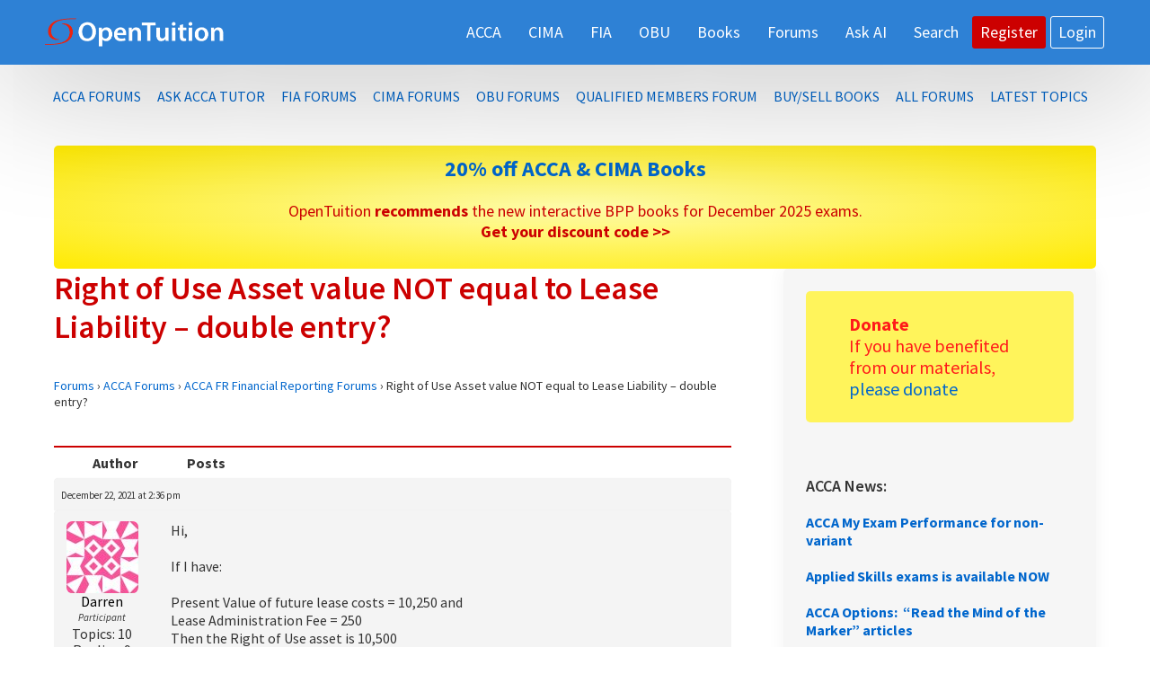

--- FILE ---
content_type: text/html; charset=UTF-8
request_url: https://opentuition.com/topic/right-of-use-asset-value-not-equal-to-lease-liability-double-entry/
body_size: 86407
content:
<!DOCTYPE html><html lang="en-US" prefix="og: https://ogp.me/ns#"><head ><meta charset="UTF-8" /><meta name="viewport" content="width=device-width, initial-scale=1" /><style>img:is([sizes="auto" i], [sizes^="auto," i]) { contain-intrinsic-size: 3000px 1500px }</style> <script data-no-defer="1" data-ezscrex="false" data-cfasync="false" data-pagespeed-no-defer data-cookieconsent="ignore">var ctPublicFunctions = {"_ajax_nonce":"3816f16363","_rest_nonce":"58b000a231","_ajax_url":"\/wp-admin\/admin-ajax.php","_rest_url":"https:\/\/opentuition.com\/wp-json\/","data__cookies_type":"native","data__ajax_type":"rest","data__bot_detector_enabled":"0","data__frontend_data_log_enabled":1,"cookiePrefix":"","wprocket_detected":false,"host_url":"opentuition.com","text__ee_click_to_select":"Click to select the whole data","text__ee_original_email":"The complete one is","text__ee_got_it":"Got it","text__ee_blocked":"Blocked","text__ee_cannot_connect":"Cannot connect","text__ee_cannot_decode":"Can not decode email. Unknown reason","text__ee_email_decoder":"CleanTalk email decoder","text__ee_wait_for_decoding":"The magic is on the way!","text__ee_decoding_process":"Please wait a few seconds while we decode the contact data."}</script> <script data-no-defer="1" data-ezscrex="false" data-cfasync="false" data-pagespeed-no-defer data-cookieconsent="ignore">var ctPublic = {"_ajax_nonce":"3816f16363","settings__forms__check_internal":"0","settings__forms__check_external":"0","settings__forms__force_protection":"1","settings__forms__search_test":"1","settings__data__bot_detector_enabled":"0","settings__sfw__anti_crawler":0,"blog_home":"https:\/\/opentuition.com\/","pixel__setting":"0","pixel__enabled":false,"pixel__url":null,"data__email_check_before_post":"1","data__email_check_exist_post":"0","data__cookies_type":"native","data__key_is_ok":true,"data__visible_fields_required":true,"wl_brandname":"Anti-Spam by CleanTalk","wl_brandname_short":"CleanTalk","ct_checkjs_key":"9a37b0661295867f839c14220dd4242e935b2bcd846842988248a4384314a2cf","emailEncoderPassKey":"349c2eb2b445ba4870fdacfdd0be5f55","bot_detector_forms_excluded":"W10=","advancedCacheExists":false,"varnishCacheExists":false,"wc_ajax_add_to_cart":false,"theRealPerson":{"phrases":{"trpHeading":"The Real Person Badge!","trpContent1":"The commenter acts as a real person and verified as not a bot.","trpContent2":" Anti-Spam by CleanTalk","trpContentLearnMore":"Learn more"},"trpContentLink":"https:\/\/cleantalk.org\/help\/the-real-person?utm_id=&amp;utm_term=&amp;utm_source=admin_side&amp;utm_medium=trp_badge&amp;utm_content=trp_badge_link_click&amp;utm_campaign=apbct_links","imgPersonUrl":"https:\/\/opentuition.com\/wp-content\/plugins\/cleantalk-spam-protect\/css\/images\/real_user.svg","imgShieldUrl":"https:\/\/opentuition.com\/wp-content\/plugins\/cleantalk-spam-protect\/css\/images\/shield.svg"}}</script> <link media="all" href="https://opentuition.com/wp-content/cache/autoptimize/css/autoptimize_496d4ccccf7f266f10245c181b14771f.css" rel="stylesheet"><title>Right of Use Asset value NOT equal to Lease Liability - double entry?</title><meta name="description" content="Right of Use Asset value NOT equal to Lease Liability - double entry? - Free ACCA &amp; CIMA online courses from OpenTuition Free Notes, Lectures, Tests and"/><meta name="robots" content="follow, index, max-snippet:-1, max-video-preview:-1, max-image-preview:large"/><link rel="canonical" href="https://opentuition.com/topic/right-of-use-asset-value-not-equal-to-lease-liability-double-entry/" /><meta property="og:locale" content="en_US" /><meta property="og:type" content="article" /><meta property="og:title" content="Right of Use Asset value NOT equal to Lease Liability - double entry?" /><meta property="og:description" content="Right of Use Asset value NOT equal to Lease Liability - double entry? - Free ACCA &amp; CIMA online courses from OpenTuition Free Notes, Lectures, Tests and" /><meta property="og:url" content="https://opentuition.com/topic/right-of-use-asset-value-not-equal-to-lease-liability-double-entry/" /><meta property="og:site_name" content="Free ACCA &amp; CIMA online courses from OpenTuition" /><meta property="article:publisher" content="https://www.facebook.com/opentuitioncom" /><meta property="og:updated_time" content="2021-12-22T14:36:39+00:00" /><meta property="article:published_time" content="-0001-11-30T00:00:00-00:01" /><meta property="article:modified_time" content="2021-12-22T14:36:39+00:00" /><meta name="twitter:card" content="summary_large_image" /><meta name="twitter:title" content="Right of Use Asset value NOT equal to Lease Liability - double entry?" /><meta name="twitter:description" content="Right of Use Asset value NOT equal to Lease Liability - double entry? - Free ACCA &amp; CIMA online courses from OpenTuition Free Notes, Lectures, Tests and" /><meta name="twitter:site" content="@OpenTuition" /><meta name="twitter:creator" content="@OpenTuition" /> <script type="application/ld+json" class="rank-math-schema-pro">{"@context":"https://schema.org","@graph":[{"@type":"Organization","@id":"https://opentuition.com/#organization","name":"OpenTuition","sameAs":["https://www.facebook.com/opentuitioncom","https://twitter.com/OpenTuition"],"logo":{"@type":"ImageObject","@id":"https://opentuition.com/#logo","url":"https://opentuition.com/wp-content/uploads/2020/08/cropped-OpenTuitioLogo-white@2x.png","contentUrl":"https://opentuition.com/wp-content/uploads/2020/08/cropped-OpenTuitioLogo-white@2x.png","caption":"Free ACCA &amp; CIMA online courses from OpenTuition","inLanguage":"en-US","width":"396","height":"68"}},{"@type":"WebSite","@id":"https://opentuition.com/#website","url":"https://opentuition.com","name":"Free ACCA &amp; CIMA online courses from OpenTuition","publisher":{"@id":"https://opentuition.com/#organization"},"inLanguage":"en-US"},{"@type":"ImageObject","@id":"https://opentuition.com/wp-content/uploads/avatar-privacy/cache/user/e/4/e41fed44a11658ccea9a237a9117dbd690b169e54156222b43eb34e804f9c0d1-14.jpg","url":"https://opentuition.com/wp-content/uploads/avatar-privacy/cache/user/e/4/e41fed44a11658ccea9a237a9117dbd690b169e54156222b43eb34e804f9c0d1-14.jpg","width":"200","height":"200","inLanguage":"en-US"},{"@type":"WebPage","@id":"https://opentuition.com/topic/right-of-use-asset-value-not-equal-to-lease-liability-double-entry/#webpage","url":"https://opentuition.com/topic/right-of-use-asset-value-not-equal-to-lease-liability-double-entry/","name":"Right of Use Asset value NOT equal to Lease Liability - double entry?","datePublished":"-0001-11-30T00:00:00-00:01","dateModified":"2021-12-22T14:36:39+00:00","isPartOf":{"@id":"https://opentuition.com/#website"},"primaryImageOfPage":{"@id":"https://opentuition.com/wp-content/uploads/avatar-privacy/cache/user/e/4/e41fed44a11658ccea9a237a9117dbd690b169e54156222b43eb34e804f9c0d1-14.jpg"},"inLanguage":"en-US"},{"@type":"Person","@id":"https://opentuition.com/topic/right-of-use-asset-value-not-equal-to-lease-liability-double-entry/#author","name":"Darren","image":{"@type":"ImageObject","@id":"https://opentuition.com/wp-content/uploads/avatar-privacy/cache/user/e/4/e41fed44a11658ccea9a237a9117dbd690b169e54156222b43eb34e804f9c0d1-96.jpg","url":"https://opentuition.com/wp-content/uploads/avatar-privacy/cache/user/e/4/e41fed44a11658ccea9a237a9117dbd690b169e54156222b43eb34e804f9c0d1-96.jpg","caption":"Darren","inLanguage":"en-US"},"worksFor":{"@id":"https://opentuition.com/#organization"}},{"@type":"BlogPosting","headline":"Right of Use Asset value NOT equal to Lease Liability - double entry?","datePublished":"-0001-11-30T00:00:00-00:01","dateModified":"2021-12-22T14:36:39+00:00","author":{"@id":"https://opentuition.com/topic/right-of-use-asset-value-not-equal-to-lease-liability-double-entry/#author","name":"Darren"},"publisher":{"@id":"https://opentuition.com/#organization"},"description":"Right of Use Asset value NOT equal to Lease Liability - double entry? - Free ACCA &amp; CIMA online courses from OpenTuition Free Notes, Lectures, Tests and","name":"Right of Use Asset value NOT equal to Lease Liability - double entry?","@id":"https://opentuition.com/topic/right-of-use-asset-value-not-equal-to-lease-liability-double-entry/#richSnippet","isPartOf":{"@id":"https://opentuition.com/topic/right-of-use-asset-value-not-equal-to-lease-liability-double-entry/#webpage"},"image":{"@id":"https://opentuition.com/wp-content/uploads/avatar-privacy/cache/user/e/4/e41fed44a11658ccea9a237a9117dbd690b169e54156222b43eb34e804f9c0d1-14.jpg"},"inLanguage":"en-US","mainEntityOfPage":{"@id":"https://opentuition.com/topic/right-of-use-asset-value-not-equal-to-lease-liability-double-entry/#webpage"}}]}</script> <link rel='dns-prefetch' href='//js.stripe.com' /><link rel='dns-prefetch' href='//fonts.googleapis.com' /><link rel="alternate" type="application/rss+xml" title="Free ACCA &amp; CIMA online courses from OpenTuition &raquo; Feed" href="https://opentuition.com/feed/" /><link rel="alternate" type="application/rss+xml" title="Free ACCA &amp; CIMA online courses from OpenTuition &raquo; Comments Feed" href="https://opentuition.com/comments/feed/" /> <script>window._wpemojiSettings = {"baseUrl":"https:\/\/s.w.org\/images\/core\/emoji\/16.0.1\/72x72\/","ext":".png","svgUrl":"https:\/\/s.w.org\/images\/core\/emoji\/16.0.1\/svg\/","svgExt":".svg","source":{"concatemoji":"https:\/\/opentuition.com\/wp-includes\/js\/wp-emoji-release.min.js"}};
/*! This file is auto-generated */
!function(s,n){var o,i,e;function c(e){try{var t={supportTests:e,timestamp:(new Date).valueOf()};sessionStorage.setItem(o,JSON.stringify(t))}catch(e){}}function p(e,t,n){e.clearRect(0,0,e.canvas.width,e.canvas.height),e.fillText(t,0,0);var t=new Uint32Array(e.getImageData(0,0,e.canvas.width,e.canvas.height).data),a=(e.clearRect(0,0,e.canvas.width,e.canvas.height),e.fillText(n,0,0),new Uint32Array(e.getImageData(0,0,e.canvas.width,e.canvas.height).data));return t.every(function(e,t){return e===a[t]})}function u(e,t){e.clearRect(0,0,e.canvas.width,e.canvas.height),e.fillText(t,0,0);for(var n=e.getImageData(16,16,1,1),a=0;a<n.data.length;a++)if(0!==n.data[a])return!1;return!0}function f(e,t,n,a){switch(t){case"flag":return n(e,"\ud83c\udff3\ufe0f\u200d\u26a7\ufe0f","\ud83c\udff3\ufe0f\u200b\u26a7\ufe0f")?!1:!n(e,"\ud83c\udde8\ud83c\uddf6","\ud83c\udde8\u200b\ud83c\uddf6")&&!n(e,"\ud83c\udff4\udb40\udc67\udb40\udc62\udb40\udc65\udb40\udc6e\udb40\udc67\udb40\udc7f","\ud83c\udff4\u200b\udb40\udc67\u200b\udb40\udc62\u200b\udb40\udc65\u200b\udb40\udc6e\u200b\udb40\udc67\u200b\udb40\udc7f");case"emoji":return!a(e,"\ud83e\udedf")}return!1}function g(e,t,n,a){var r="undefined"!=typeof WorkerGlobalScope&&self instanceof WorkerGlobalScope?new OffscreenCanvas(300,150):s.createElement("canvas"),o=r.getContext("2d",{willReadFrequently:!0}),i=(o.textBaseline="top",o.font="600 32px Arial",{});return e.forEach(function(e){i[e]=t(o,e,n,a)}),i}function t(e){var t=s.createElement("script");t.src=e,t.defer=!0,s.head.appendChild(t)}"undefined"!=typeof Promise&&(o="wpEmojiSettingsSupports",i=["flag","emoji"],n.supports={everything:!0,everythingExceptFlag:!0},e=new Promise(function(e){s.addEventListener("DOMContentLoaded",e,{once:!0})}),new Promise(function(t){var n=function(){try{var e=JSON.parse(sessionStorage.getItem(o));if("object"==typeof e&&"number"==typeof e.timestamp&&(new Date).valueOf()<e.timestamp+604800&&"object"==typeof e.supportTests)return e.supportTests}catch(e){}return null}();if(!n){if("undefined"!=typeof Worker&&"undefined"!=typeof OffscreenCanvas&&"undefined"!=typeof URL&&URL.createObjectURL&&"undefined"!=typeof Blob)try{var e="postMessage("+g.toString()+"("+[JSON.stringify(i),f.toString(),p.toString(),u.toString()].join(",")+"));",a=new Blob([e],{type:"text/javascript"}),r=new Worker(URL.createObjectURL(a),{name:"wpTestEmojiSupports"});return void(r.onmessage=function(e){c(n=e.data),r.terminate(),t(n)})}catch(e){}c(n=g(i,f,p,u))}t(n)}).then(function(e){for(var t in e)n.supports[t]=e[t],n.supports.everything=n.supports.everything&&n.supports[t],"flag"!==t&&(n.supports.everythingExceptFlag=n.supports.everythingExceptFlag&&n.supports[t]);n.supports.everythingExceptFlag=n.supports.everythingExceptFlag&&!n.supports.flag,n.DOMReady=!1,n.readyCallback=function(){n.DOMReady=!0}}).then(function(){return e}).then(function(){var e;n.supports.everything||(n.readyCallback(),(e=n.source||{}).concatemoji?t(e.concatemoji):e.wpemoji&&e.twemoji&&(t(e.twemoji),t(e.wpemoji)))}))}((window,document),window._wpemojiSettings);</script> <style id='genesis-sample-inline-css'>.wp-custom-logo .site-container .title-area {
			max-width: 200px;
		}
		
		.wp-custom-logo .title-area {
			padding-top: 17.828282828283px;
		}</style><style id='wp-emoji-styles-inline-css'>img.wp-smiley, img.emoji {
		display: inline !important;
		border: none !important;
		box-shadow: none !important;
		height: 1em !important;
		width: 1em !important;
		margin: 0 0.07em !important;
		vertical-align: -0.1em !important;
		background: none !important;
		padding: 0 !important;
	}</style><style id='classic-theme-styles-inline-css'>/*! This file is auto-generated */
.wp-block-button__link{color:#fff;background-color:#32373c;border-radius:9999px;box-shadow:none;text-decoration:none;padding:calc(.667em + 2px) calc(1.333em + 2px);font-size:1.125em}.wp-block-file__button{background:#32373c;color:#fff;text-decoration:none}</style><style id='bp-login-form-style-inline-css'>.widget_bp_core_login_widget .bp-login-widget-user-avatar{float:left}.widget_bp_core_login_widget .bp-login-widget-user-links{margin-left:70px}#bp-login-widget-form label{display:block;font-weight:600;margin:15px 0 5px;width:auto}#bp-login-widget-form input[type=password],#bp-login-widget-form input[type=text]{background-color:#fafafa;border:1px solid #d6d6d6;border-radius:0;font:inherit;font-size:100%;padding:.5em;width:100%}#bp-login-widget-form .bp-login-widget-register-link,#bp-login-widget-form .login-submit{display:inline;width:-moz-fit-content;width:fit-content}#bp-login-widget-form .bp-login-widget-register-link{margin-left:1em}#bp-login-widget-form .bp-login-widget-register-link a{filter:invert(1)}#bp-login-widget-form .bp-login-widget-pwd-link{font-size:80%}</style><style id='bp-member-style-inline-css'>[data-type="bp/member"] input.components-placeholder__input{border:1px solid #757575;border-radius:2px;flex:1 1 auto;padding:6px 8px}.bp-block-member{position:relative}.bp-block-member .member-content{display:flex}.bp-block-member .user-nicename{display:block}.bp-block-member .user-nicename a{border:none;color:currentColor;text-decoration:none}.bp-block-member .bp-profile-button{width:100%}.bp-block-member .bp-profile-button a.button{bottom:10px;display:inline-block;margin:18px 0 0;position:absolute;right:0}.bp-block-member.has-cover .item-header-avatar,.bp-block-member.has-cover .member-content,.bp-block-member.has-cover .member-description{z-index:2}.bp-block-member.has-cover .member-content,.bp-block-member.has-cover .member-description{padding-top:75px}.bp-block-member.has-cover .bp-member-cover-image{background-color:#c5c5c5;background-position:top;background-repeat:no-repeat;background-size:cover;border:0;display:block;height:150px;left:0;margin:0;padding:0;position:absolute;top:0;width:100%;z-index:1}.bp-block-member img.avatar{height:auto;width:auto}.bp-block-member.avatar-none .item-header-avatar{display:none}.bp-block-member.avatar-none.has-cover{min-height:200px}.bp-block-member.avatar-full{min-height:150px}.bp-block-member.avatar-full .item-header-avatar{width:180px}.bp-block-member.avatar-thumb .member-content{align-items:center;min-height:50px}.bp-block-member.avatar-thumb .item-header-avatar{width:70px}.bp-block-member.avatar-full.has-cover{min-height:300px}.bp-block-member.avatar-full.has-cover .item-header-avatar{width:200px}.bp-block-member.avatar-full.has-cover img.avatar{background:#fffc;border:2px solid #fff;margin-left:20px}.bp-block-member.avatar-thumb.has-cover .item-header-avatar{padding-top:75px}.entry .entry-content .bp-block-member .user-nicename a{border:none;color:currentColor;text-decoration:none}</style><style id='bp-members-style-inline-css'>[data-type="bp/members"] .components-placeholder.is-appender{min-height:0}[data-type="bp/members"] .components-placeholder.is-appender .components-placeholder__label:empty{display:none}[data-type="bp/members"] .components-placeholder input.components-placeholder__input{border:1px solid #757575;border-radius:2px;flex:1 1 auto;padding:6px 8px}[data-type="bp/members"].avatar-none .member-description{width:calc(100% - 44px)}[data-type="bp/members"].avatar-full .member-description{width:calc(100% - 224px)}[data-type="bp/members"].avatar-thumb .member-description{width:calc(100% - 114px)}[data-type="bp/members"] .member-content{position:relative}[data-type="bp/members"] .member-content .is-right{position:absolute;right:2px;top:2px}[data-type="bp/members"] .columns-2 .member-content .member-description,[data-type="bp/members"] .columns-3 .member-content .member-description,[data-type="bp/members"] .columns-4 .member-content .member-description{padding-left:44px;width:calc(100% - 44px)}[data-type="bp/members"] .columns-3 .is-right{right:-10px}[data-type="bp/members"] .columns-4 .is-right{right:-50px}.bp-block-members.is-grid{display:flex;flex-wrap:wrap;padding:0}.bp-block-members.is-grid .member-content{margin:0 1.25em 1.25em 0;width:100%}@media(min-width:600px){.bp-block-members.columns-2 .member-content{width:calc(50% - .625em)}.bp-block-members.columns-2 .member-content:nth-child(2n){margin-right:0}.bp-block-members.columns-3 .member-content{width:calc(33.33333% - .83333em)}.bp-block-members.columns-3 .member-content:nth-child(3n){margin-right:0}.bp-block-members.columns-4 .member-content{width:calc(25% - .9375em)}.bp-block-members.columns-4 .member-content:nth-child(4n){margin-right:0}}.bp-block-members .member-content{display:flex;flex-direction:column;padding-bottom:1em;text-align:center}.bp-block-members .member-content .item-header-avatar,.bp-block-members .member-content .member-description{width:100%}.bp-block-members .member-content .item-header-avatar{margin:0 auto}.bp-block-members .member-content .item-header-avatar img.avatar{display:inline-block}@media(min-width:600px){.bp-block-members .member-content{flex-direction:row;text-align:left}.bp-block-members .member-content .item-header-avatar,.bp-block-members .member-content .member-description{width:auto}.bp-block-members .member-content .item-header-avatar{margin:0}}.bp-block-members .member-content .user-nicename{display:block}.bp-block-members .member-content .user-nicename a{border:none;color:currentColor;text-decoration:none}.bp-block-members .member-content time{color:#767676;display:block;font-size:80%}.bp-block-members.avatar-none .item-header-avatar{display:none}.bp-block-members.avatar-full{min-height:190px}.bp-block-members.avatar-full .item-header-avatar{width:180px}.bp-block-members.avatar-thumb .member-content{min-height:80px}.bp-block-members.avatar-thumb .item-header-avatar{width:70px}.bp-block-members.columns-2 .member-content,.bp-block-members.columns-3 .member-content,.bp-block-members.columns-4 .member-content{display:block;text-align:center}.bp-block-members.columns-2 .member-content .item-header-avatar,.bp-block-members.columns-3 .member-content .item-header-avatar,.bp-block-members.columns-4 .member-content .item-header-avatar{margin:0 auto}.bp-block-members img.avatar{height:auto;max-width:-moz-fit-content;max-width:fit-content;width:auto}.bp-block-members .member-content.has-activity{align-items:center}.bp-block-members .member-content.has-activity .item-header-avatar{padding-right:1em}.bp-block-members .member-content.has-activity .wp-block-quote{margin-bottom:0;text-align:left}.bp-block-members .member-content.has-activity .wp-block-quote cite a,.entry .entry-content .bp-block-members .user-nicename a{border:none;color:currentColor;text-decoration:none}</style><style id='bp-dynamic-members-style-inline-css'>.bp-dynamic-block-container .item-options{font-size:.5em;margin:0 0 1em;padding:1em 0}.bp-dynamic-block-container .item-options a.selected{font-weight:600}.bp-dynamic-block-container ul.item-list{list-style:none;margin:1em 0;padding-left:0}.bp-dynamic-block-container ul.item-list li{margin-bottom:1em}.bp-dynamic-block-container ul.item-list li:after,.bp-dynamic-block-container ul.item-list li:before{content:" ";display:table}.bp-dynamic-block-container ul.item-list li:after{clear:both}.bp-dynamic-block-container ul.item-list li .item-avatar{float:left;width:60px}.bp-dynamic-block-container ul.item-list li .item{margin-left:70px}</style><style id='bp-online-members-style-inline-css'>.widget_bp_core_whos_online_widget .avatar-block,[data-type="bp/online-members"] .avatar-block{display:flex;flex-flow:row wrap}.widget_bp_core_whos_online_widget .avatar-block img,[data-type="bp/online-members"] .avatar-block img{margin:.5em}</style><style id='bp-active-members-style-inline-css'>.widget_bp_core_recently_active_widget .avatar-block,[data-type="bp/active-members"] .avatar-block{display:flex;flex-flow:row wrap}.widget_bp_core_recently_active_widget .avatar-block img,[data-type="bp/active-members"] .avatar-block img{margin:.5em}</style><style id='pdfemb-pdf-embedder-viewer-style-inline-css'>.wp-block-pdfemb-pdf-embedder-viewer{max-width:none}</style><style id='global-styles-inline-css'>:root{--wp--preset--aspect-ratio--square: 1;--wp--preset--aspect-ratio--4-3: 4/3;--wp--preset--aspect-ratio--3-4: 3/4;--wp--preset--aspect-ratio--3-2: 3/2;--wp--preset--aspect-ratio--2-3: 2/3;--wp--preset--aspect-ratio--16-9: 16/9;--wp--preset--aspect-ratio--9-16: 9/16;--wp--preset--color--black: #000000;--wp--preset--color--cyan-bluish-gray: #abb8c3;--wp--preset--color--white: #fff;--wp--preset--color--pale-pink: #f78da7;--wp--preset--color--vivid-red: #cf2e2e;--wp--preset--color--luminous-vivid-orange: #ff6900;--wp--preset--color--luminous-vivid-amber: #fcb900;--wp--preset--color--light-green-cyan: #7bdcb5;--wp--preset--color--vivid-green-cyan: #00d084;--wp--preset--color--pale-cyan-blue: #8ed1fc;--wp--preset--color--vivid-cyan-blue: #0693e3;--wp--preset--color--vivid-purple: #9b51e0;--wp--preset--color--blue: #0073e5;--wp--preset--color--yellow: #fff45b;--wp--preset--color--red: #ff1a1a;--wp--preset--color--grey: #f5f5f5;--wp--preset--color--lightyellow: #ffffe6;--wp--preset--color--lightblue: #e6f2ff;--wp--preset--color--darkblue: #0052cc;--wp--preset--color--darkred: #cc0000;--wp--preset--gradient--vivid-cyan-blue-to-vivid-purple: linear-gradient(135deg,rgba(6,147,227,1) 0%,rgb(155,81,224) 100%);--wp--preset--gradient--light-green-cyan-to-vivid-green-cyan: linear-gradient(135deg,rgb(122,220,180) 0%,rgb(0,208,130) 100%);--wp--preset--gradient--luminous-vivid-amber-to-luminous-vivid-orange: linear-gradient(135deg,rgba(252,185,0,1) 0%,rgba(255,105,0,1) 100%);--wp--preset--gradient--luminous-vivid-orange-to-vivid-red: linear-gradient(135deg,rgba(255,105,0,1) 0%,rgb(207,46,46) 100%);--wp--preset--gradient--very-light-gray-to-cyan-bluish-gray: linear-gradient(135deg,rgb(238,238,238) 0%,rgb(169,184,195) 100%);--wp--preset--gradient--cool-to-warm-spectrum: linear-gradient(135deg,rgb(74,234,220) 0%,rgb(151,120,209) 20%,rgb(207,42,186) 40%,rgb(238,44,130) 60%,rgb(251,105,98) 80%,rgb(254,248,76) 100%);--wp--preset--gradient--blush-light-purple: linear-gradient(135deg,rgb(255,206,236) 0%,rgb(152,150,240) 100%);--wp--preset--gradient--blush-bordeaux: linear-gradient(135deg,rgb(254,205,165) 0%,rgb(254,45,45) 50%,rgb(107,0,62) 100%);--wp--preset--gradient--luminous-dusk: linear-gradient(135deg,rgb(255,203,112) 0%,rgb(199,81,192) 50%,rgb(65,88,208) 100%);--wp--preset--gradient--pale-ocean: linear-gradient(135deg,rgb(255,245,203) 0%,rgb(182,227,212) 50%,rgb(51,167,181) 100%);--wp--preset--gradient--electric-grass: linear-gradient(135deg,rgb(202,248,128) 0%,rgb(113,206,126) 100%);--wp--preset--gradient--midnight: linear-gradient(135deg,rgb(2,3,129) 0%,rgb(40,116,252) 100%);--wp--preset--font-size--small: 12px;--wp--preset--font-size--medium: 20px;--wp--preset--font-size--large: 20px;--wp--preset--font-size--x-large: 42px;--wp--preset--font-size--normal: 18px;--wp--preset--font-size--larger: 24px;--wp--preset--spacing--20: 0.44rem;--wp--preset--spacing--30: 0.67rem;--wp--preset--spacing--40: 1rem;--wp--preset--spacing--50: 1.5rem;--wp--preset--spacing--60: 2.25rem;--wp--preset--spacing--70: 3.38rem;--wp--preset--spacing--80: 5.06rem;--wp--preset--shadow--natural: 6px 6px 9px rgba(0, 0, 0, 0.2);--wp--preset--shadow--deep: 12px 12px 50px rgba(0, 0, 0, 0.4);--wp--preset--shadow--sharp: 6px 6px 0px rgba(0, 0, 0, 0.2);--wp--preset--shadow--outlined: 6px 6px 0px -3px rgba(255, 255, 255, 1), 6px 6px rgba(0, 0, 0, 1);--wp--preset--shadow--crisp: 6px 6px 0px rgba(0, 0, 0, 1);}:where(.is-layout-flex){gap: 0.5em;}:where(.is-layout-grid){gap: 0.5em;}body .is-layout-flex{display: flex;}.is-layout-flex{flex-wrap: wrap;align-items: center;}.is-layout-flex > :is(*, div){margin: 0;}body .is-layout-grid{display: grid;}.is-layout-grid > :is(*, div){margin: 0;}:where(.wp-block-columns.is-layout-flex){gap: 2em;}:where(.wp-block-columns.is-layout-grid){gap: 2em;}:where(.wp-block-post-template.is-layout-flex){gap: 1.25em;}:where(.wp-block-post-template.is-layout-grid){gap: 1.25em;}.has-black-color{color: var(--wp--preset--color--black) !important;}.has-cyan-bluish-gray-color{color: var(--wp--preset--color--cyan-bluish-gray) !important;}.has-white-color{color: var(--wp--preset--color--white) !important;}.has-pale-pink-color{color: var(--wp--preset--color--pale-pink) !important;}.has-vivid-red-color{color: var(--wp--preset--color--vivid-red) !important;}.has-luminous-vivid-orange-color{color: var(--wp--preset--color--luminous-vivid-orange) !important;}.has-luminous-vivid-amber-color{color: var(--wp--preset--color--luminous-vivid-amber) !important;}.has-light-green-cyan-color{color: var(--wp--preset--color--light-green-cyan) !important;}.has-vivid-green-cyan-color{color: var(--wp--preset--color--vivid-green-cyan) !important;}.has-pale-cyan-blue-color{color: var(--wp--preset--color--pale-cyan-blue) !important;}.has-vivid-cyan-blue-color{color: var(--wp--preset--color--vivid-cyan-blue) !important;}.has-vivid-purple-color{color: var(--wp--preset--color--vivid-purple) !important;}.has-black-background-color{background-color: var(--wp--preset--color--black) !important;}.has-cyan-bluish-gray-background-color{background-color: var(--wp--preset--color--cyan-bluish-gray) !important;}.has-white-background-color{background-color: var(--wp--preset--color--white) !important;}.has-pale-pink-background-color{background-color: var(--wp--preset--color--pale-pink) !important;}.has-vivid-red-background-color{background-color: var(--wp--preset--color--vivid-red) !important;}.has-luminous-vivid-orange-background-color{background-color: var(--wp--preset--color--luminous-vivid-orange) !important;}.has-luminous-vivid-amber-background-color{background-color: var(--wp--preset--color--luminous-vivid-amber) !important;}.has-light-green-cyan-background-color{background-color: var(--wp--preset--color--light-green-cyan) !important;}.has-vivid-green-cyan-background-color{background-color: var(--wp--preset--color--vivid-green-cyan) !important;}.has-pale-cyan-blue-background-color{background-color: var(--wp--preset--color--pale-cyan-blue) !important;}.has-vivid-cyan-blue-background-color{background-color: var(--wp--preset--color--vivid-cyan-blue) !important;}.has-vivid-purple-background-color{background-color: var(--wp--preset--color--vivid-purple) !important;}.has-black-border-color{border-color: var(--wp--preset--color--black) !important;}.has-cyan-bluish-gray-border-color{border-color: var(--wp--preset--color--cyan-bluish-gray) !important;}.has-white-border-color{border-color: var(--wp--preset--color--white) !important;}.has-pale-pink-border-color{border-color: var(--wp--preset--color--pale-pink) !important;}.has-vivid-red-border-color{border-color: var(--wp--preset--color--vivid-red) !important;}.has-luminous-vivid-orange-border-color{border-color: var(--wp--preset--color--luminous-vivid-orange) !important;}.has-luminous-vivid-amber-border-color{border-color: var(--wp--preset--color--luminous-vivid-amber) !important;}.has-light-green-cyan-border-color{border-color: var(--wp--preset--color--light-green-cyan) !important;}.has-vivid-green-cyan-border-color{border-color: var(--wp--preset--color--vivid-green-cyan) !important;}.has-pale-cyan-blue-border-color{border-color: var(--wp--preset--color--pale-cyan-blue) !important;}.has-vivid-cyan-blue-border-color{border-color: var(--wp--preset--color--vivid-cyan-blue) !important;}.has-vivid-purple-border-color{border-color: var(--wp--preset--color--vivid-purple) !important;}.has-vivid-cyan-blue-to-vivid-purple-gradient-background{background: var(--wp--preset--gradient--vivid-cyan-blue-to-vivid-purple) !important;}.has-light-green-cyan-to-vivid-green-cyan-gradient-background{background: var(--wp--preset--gradient--light-green-cyan-to-vivid-green-cyan) !important;}.has-luminous-vivid-amber-to-luminous-vivid-orange-gradient-background{background: var(--wp--preset--gradient--luminous-vivid-amber-to-luminous-vivid-orange) !important;}.has-luminous-vivid-orange-to-vivid-red-gradient-background{background: var(--wp--preset--gradient--luminous-vivid-orange-to-vivid-red) !important;}.has-very-light-gray-to-cyan-bluish-gray-gradient-background{background: var(--wp--preset--gradient--very-light-gray-to-cyan-bluish-gray) !important;}.has-cool-to-warm-spectrum-gradient-background{background: var(--wp--preset--gradient--cool-to-warm-spectrum) !important;}.has-blush-light-purple-gradient-background{background: var(--wp--preset--gradient--blush-light-purple) !important;}.has-blush-bordeaux-gradient-background{background: var(--wp--preset--gradient--blush-bordeaux) !important;}.has-luminous-dusk-gradient-background{background: var(--wp--preset--gradient--luminous-dusk) !important;}.has-pale-ocean-gradient-background{background: var(--wp--preset--gradient--pale-ocean) !important;}.has-electric-grass-gradient-background{background: var(--wp--preset--gradient--electric-grass) !important;}.has-midnight-gradient-background{background: var(--wp--preset--gradient--midnight) !important;}.has-small-font-size{font-size: var(--wp--preset--font-size--small) !important;}.has-medium-font-size{font-size: var(--wp--preset--font-size--medium) !important;}.has-large-font-size{font-size: var(--wp--preset--font-size--large) !important;}.has-x-large-font-size{font-size: var(--wp--preset--font-size--x-large) !important;}
:where(.wp-block-post-template.is-layout-flex){gap: 1.25em;}:where(.wp-block-post-template.is-layout-grid){gap: 1.25em;}
:where(.wp-block-columns.is-layout-flex){gap: 2em;}:where(.wp-block-columns.is-layout-grid){gap: 2em;}
:root :where(.wp-block-pullquote){font-size: 1.5em;line-height: 1.6;}</style><link rel='stylesheet' id='genesis-sample-fonts-css' href='https://fonts.googleapis.com/css?family=Source+Sans+Pro%3A400%2C400i%2C600%2C700&#038;display=swap&#038;ver=3.3.1' media='all' /><link rel='stylesheet' id='dashicons-css' href='https://opentuition.com/wp-includes/css/dashicons.min.css' media='all' /><style id='genesis-sample-gutenberg-inline-css'>.ab-block-post-grid .ab-post-grid-items h2 a:hover {
	color: #0073e5;
}

.site-container .wp-block-button .wp-block-button__link {
	background-color: #0073e5;
}

.wp-block-button .wp-block-button__link:not(.has-background),
.wp-block-button .wp-block-button__link:not(.has-background):focus,
.wp-block-button .wp-block-button__link:not(.has-background):hover {
	color: #ffffff;
}

.site-container .wp-block-button.is-style-outline .wp-block-button__link {
	color: #0073e5;
}

.site-container .wp-block-button.is-style-outline .wp-block-button__link:focus,
.site-container .wp-block-button.is-style-outline .wp-block-button__link:hover {
	color: #2396ff;
}		.site-container .has-small-font-size {
			font-size: 12px;
		}		.site-container .has-normal-font-size {
			font-size: 18px;
		}		.site-container .has-large-font-size {
			font-size: 20px;
		}		.site-container .has-larger-font-size {
			font-size: 24px;
		}		.site-container .has-theme-primary-color,
		.site-container .wp-block-button .wp-block-button__link.has-theme-primary-color,
		.site-container .wp-block-button.is-style-outline .wp-block-button__link.has-theme-primary-color {
			color: #0073e5;
		}

		.site-container .has-theme-primary-background-color,
		.site-container .wp-block-button .wp-block-button__link.has-theme-primary-background-color,
		.site-container .wp-block-pullquote.is-style-solid-color.has-theme-primary-background-color {
			background-color: #0073e5;
		}		.site-container .has-theme-secondary-color,
		.site-container .wp-block-button .wp-block-button__link.has-theme-secondary-color,
		.site-container .wp-block-button.is-style-outline .wp-block-button__link.has-theme-secondary-color {
			color: #0073e5;
		}

		.site-container .has-theme-secondary-background-color,
		.site-container .wp-block-button .wp-block-button__link.has-theme-secondary-background-color,
		.site-container .wp-block-pullquote.is-style-solid-color.has-theme-secondary-background-color {
			background-color: #0073e5;
		}</style> <script src="https://opentuition.com/wp-includes/js/jquery/jquery.min.js" id="jquery-core-js"></script> <script src="https://opentuition.com/wp-includes/js/jquery/jquery-migrate.min.js" id="jquery-migrate-js"></script> <script src="https://opentuition.com/wp-content/plugins/cleantalk-spam-protect/js/apbct-public-bundle_gathering.min.js" id="apbct-public-bundle_gathering.min-js-js"></script> <script id="sdm-scripts-js-extra">var sdm_ajax_script = {"ajaxurl":"https:\/\/opentuition.com\/wp-admin\/admin-ajax.php"};</script> <script src="https://opentuition.com/wp-content/cache/autoptimize/js/autoptimize_single_01edcad13933979908f15fc2dca5c3c9.js" id="sdm-scripts-js"></script> <link rel="https://api.w.org/" href="https://opentuition.com/wp-json/" /><meta name="generator" content="WordPress 6.8.3" /><link rel='shortlink' href='https://opentuition.com/?p=644698' /><link rel="alternate" title="oEmbed (JSON)" type="application/json+oembed" href="https://opentuition.com/wp-json/oembed/1.0/embed?url=https%3A%2F%2Fopentuition.com%2Ftopic%2Fright-of-use-asset-value-not-equal-to-lease-liability-double-entry%2F" /><link rel="alternate" title="oEmbed (XML)" type="text/xml+oembed" href="https://opentuition.com/wp-json/oembed/1.0/embed?url=https%3A%2F%2Fopentuition.com%2Ftopic%2Fright-of-use-asset-value-not-equal-to-lease-liability-double-entry%2F&#038;format=xml" /> <script type="text/javascript">var ajaxurl = "https://opentuition.com/wp-admin/admin-ajax.php";</script> <script type="text/javascript">var ajaxurl = 'https://opentuition.com/wp-admin/admin-ajax.php';</script> <style type="text/css">.flashcard_front, .flashcard_back {
background-color: rgb(255, 255, 255)!important;
}</style><meta name="generator" content="Give v4.13.0" />  <script async src='https://securepubads.g.doubleclick.net/tag/js/gpt.js'></script> <script>window.googletag = window.googletag || {cmd: []};
  googletag.cmd.push(function() {
    var mapping1 = googletag.sizeMapping()
                            .addSize([750, 10], [[728, 90]])
                            .addSize([10, 10], [[336, 280], [300, 250]])
                            .build();

    var mapping2 = googletag.sizeMapping()
                            .addSize([750, 100], [[336, 280]])
                            .addSize([10, 10], [[300, 250]])
                            .build();

    googletag.defineSlot('/1002765/OpenTuition-Advert1-UnderHeader', [[728,90],[336,280],[300,250]], 'div-gpt-ad-1055874-1')
             .defineSizeMapping(mapping1)
             .addService(googletag.pubads());
    googletag.defineSlot('/1002765/OpenTuition-Advert2-Sidebar', [[728,90],[336,280],[300,250]], 'div-gpt-ad-1055874-2')
             .defineSizeMapping(mapping2)
             .addService(googletag.pubads());

    googletag.pubads().enableSingleRequest();
    googletag.pubads().collapseEmptyDivs();
    googletag.pubads().setForceSafeFrame(true);
    googletag.pubads().setCentering(true);
    googletag.enableServices();
  });</script>    <script>var _paq = window._paq = window._paq || [];
  /* tracker methods like "setCustomDimension" should be called before "trackPageView" */
  _paq.push(['trackPageView']);
  _paq.push(['enableLinkTracking']);
  (function() {
    var u="//opentuition.com/stats/";
    _paq.push(['setTrackerUrl', u+'matomo.php']);
    _paq.push(['setSiteId', '1']);
    var d=document, g=d.createElement('script'), s=d.getElementsByTagName('script')[0];
    g.async=true; g.src=u+'matomo.js'; s.parentNode.insertBefore(g,s);
  })();</script> <meta name="algolia-site-verification"  content="CAFBB29B9653B351" /><style>.recentcomments a{display:inline !important;padding:0 !important;margin:0 !important;}</style><link rel="icon" href="https://opentuition.com/wp-content/uploads/2018/01/cropped-OT_512-32x32.png" sizes="32x32" /><link rel="icon" href="https://opentuition.com/wp-content/uploads/2018/01/cropped-OT_512-192x192.png" sizes="192x192" /><link rel="apple-touch-icon" href="https://opentuition.com/wp-content/uploads/2018/01/cropped-OT_512-180x180.png" /><meta name="msapplication-TileImage" content="https://opentuition.com/wp-content/uploads/2018/01/cropped-OT_512-270x270.png" /><style id="wp-custom-css">p {
margin: 0 0 20px;
line-height: normal;
}

.genesis-nav-menu .current-menu-item > a, .genesis-nav-menu .sub-menu .current-menu-item > a:focus, .genesis-nav-menu .sub-menu .current-menu-item > a:hover {
color: #cc0000;
text-decoration: none;
}



.bsp-center {
width: 100%;
max-width: 100%;
float: none;
text-align: left;
margin: 6px;
}


.new-item {
    color: red;
}


/* Fixed Content
---------------------------------------------
 */
.site-inner, 
.wrap  {
	margin: 0 auto;
	max-width: 1180px;
	
}

.site-inner {
clear: both;
padding: 30px 10px 0;
}

.wrap {
	margin: 0 auto;
	max-width: 1180px;
}

.full-width-content .content,
.landing-page .content {
    float: none;
    margin-left: auto;
    margin-right: auto;
    width:100%;
    max-width:1180px;      
}

/* Banner Bar
--------------------------------------------- */
.banner-bar {
	margin-top: 2px;
	margin-bottom: -17px;
	text-align: center
 }

	/* Site-Inner
	--------------------------------------------- */

	/*.site-inner {
	/*	max-width: 1280px;
	} */

/* Site Header
---------------------------------------------------------------------------- */



.entry-title {
	font-size: 36px;
	color: #C00;
	padding-bottom: 25px;
	font-weight: 600;
}

.menu li { float: left;}




/* Primary Menu
---------------------------------------------
 

.nav-primary .genesis-nav-menu a {
font-size: 18px;
font-weight: 600;
color: #0066CC;

}

.nav-primary .genesis-nav-menu a:hover .active {
font-size: 18px;
font-weight: 600;
color: #333;

}

.menu-toggle, .sub-menu-toggle {
    color: #0066CC;
}


/* Call-to-action Menu Link
--------------------------------------------- */


.genesis-nav-menu .bp-register-nav

a {
	color: #fff;
	background-color: #C00;
	border-radius: 3px;
	padding: 9px;
}
	
.genesis-nav-menu .bp-register-nav a:hover {
	background-color: #0073e5;
	color: #fff;
	padding: 9px;

}


.genesis-nav-menu .bp-profile-nav 
a {
	color: red;
	border-radius: 3px;
	padding: 8px;
	border-color: white;
	 transition: color 0.2s ease-in-out, background-color 0.2s ease-in-out;
	
}
.genesis-nav-menu .bp-profile-nav a:hover {
	background-color: #0073e5;
	color: #fff;
	padding: 8px;

}

.genesis-nav-menu .bp-login-nav
a {
	border: 1px solid black;
	color: #fff;
	border-radius: 3px;
	padding: 8px;
	border-color: #fff;
}
.genesis-nav-menu .bp-login-nav a:hover {
	background-color: #0073e5;
	color: #fff;
	padding: 8px;
	
}

.genesis-nav-menu .sub-menu a {
    position: relative;
		border-color: #fff;
		background: rgba(245,245,245);
}

/* Secondary Menu
---------------------------------------------
 */

a:link {
  text-decoration: none;
}

.nav-secondary {
	float: left;
	width: 100%;
	margin-right: 35px;

}

.nav-secondary .menu-secondary {
	margin-top: 10px;
	margin-bottom: 10px;
}
.nav-secondary a {
color: #0066CC;
background-color: #FFF;
font-size: 16px;
text-transform: uppercase;
-webkit-border-radius: 5px;
border-radius: 5px;
padding: 3px 5px;
margin-left: 4px;
margin-right: 4px;
}

.nav-secondary a:hover {
color: #FFF;
background-color: #0066CC;
font-size: 16px;
text-transform: uppercase;
-webkit-border-radius: 5px;
border-radius: 5px;
padding: 3px 5px;
margin-left: 4px;
margin-right: 4px;
}


.genesis-nav-menu .sub-menu, .genesis-nav-menu .sub-menu a {
width: 190px;
}




/* Youtube Iframe
--------------------------------------------- */
.iframe-container{
  position: relative;
  width: 100%;
  padding-bottom: 56.25%; 
  height: 0;
}
.iframe-container iframe{
  position: absolute;
  top:0;
  left: 0;
  width: 100%;
  height: 100%;
}


/* Sidebar
--------------------------------------------- */

.sidebar {
	box-shadow: 0 0 20px rgba(0, 0, 0, 0.05);
	padding: 25px;
	background: rgba(245,245,245,0.9);
	border-radius: 5px;

}
/* Button
--------------------------------------------- */
button,
input[type="button"],
input[type="reset"],
input[type="submit"],
.site-container div.wpforms-container-full .wpforms-form input[type="submit"],
.site-container div.wpforms-container-full .wpforms-form button[type="submit"],
.button {
	background-color: #0066CC;
	border: 0;
	border-radius: 5px;
	color: #fff;
	cursor: pointer;
	font-size: 16px;
	font-weight: 600;
	padding: 15px 30px;
	text-align: center;
	text-decoration: none;
	white-space: normal;
	width: auto;
}

.sdm_fancy2_download_dl_link {
background-color: #0066CC;
border: none !important;
border-radius: 5px;
	color: #fff!important;
	font-size: 16px;
	font-weight: 600;
	padding: 5px 10px;
display: inline-block;
text-decoration: none !important;
}



button:focus,
button:hover,
input[type="button"]:focus,
input[type="button"]:hover,
input[type="reset"]:focus,
input[type="reset"]:hover,
input[type="submit"]:focus,
input[type="submit"]:hover,
.site-container div.wpforms-container-full .wpforms-form input[type="submit"]:focus,
.site-container div.wpforms-container-full .wpforms-form input[type="submit"]:hover,
.site-container div.wpforms-container-full .wpforms-form button[type="submit"]:focus,
.site-container div.wpforms-container-full .wpforms-form button[type="submit"]:hover,
.button:focus,
.button:hover {
	background-color: #3373dc;
	border-width: 0;
	color: #fff;
}




.wpbdp-msg.tip {
	visibility: hidden!important;
}

.wpbdp-plan-selection-list {
	display:none!important;
}


/* After entry widget on posts
--------- */
.entry {margin-bottom: 20px; }

.after-entry {
   padding: 5px 5px;
	background-color: #ffffe6;
   box-shadow: 0 0 20px rgba(0, 0, 0, 0.05);
	 margin-top: 60px;
	 margin-bottom: 40px; 
	 border-radius: 5px;
}

	/* Custom Colors
	--------------------------------------------- */

.has-blue-color {
	color: #0066CC;
}

.has-blue-background-color {
	background-color: #0066CC;
}

.has-white-color {
	color: #fff;
}

.has-white-background-color {
	background-color: #fff;
}

.has-yellow-color {
	color: #fff45b;
}

.has-yellow-background-color {
	background-color: #fff45b;
}

.has-red-color {
	color: #ff1a1a;
}

.has-red-background-color {
	background-color: #ff1a1a;
}

.has-grey-color {
	color: #f5f5f5;
}

.has-grey-background-color {
	background-color: #f5f5f5;
}



.has-black-color {
	color: #000000;
}

.has-black-background-color {
	background-color: #000000;
}

.has-lightyellow-color {
	color: #ffffe6;
}

.has-lightyellow-background-color {
	background-color: #ffffe6;
}

.has-lightblue-color {
	color: #e6f2ff;
}

.has-lightblue-background-color {
	background-color: #e6f2ff;
}

.has-darkblue-color {
	color: #0052cc;
}

.has-darkblue-background-color {
	background-color: #0052cc;
}

.has-darkred-color {
	color: #cc0000;
}

.has-darkred-background-color {
	background-color: #cc0000;
}







/* BBPRESS ONLY
 * 
 * Admin Links
-------------------------------------------------------------- */

.pagination,  .page-numbers {
display: none;
}


#bbpress-forums p.bbp-topic-meta .bbp-topic-started-in a {
color: #006bb3;
background-color: #ccebff;
-webkit-border-radius: 5px;
border-radius: 5px;
padding: 2px;
margin: 2px;
}



span.bbp-admin-links {
float: right;
color: #f4f4f4;
}

.avatar {
border-radius: 8%;
float: left;
}

div.bbp-reply-header, div.bbp-topic-header {
border-top: none;
}

#bbpress-forums .sticky {
background-color: #0000cc;
padding: 1px;
border-radius: 5px;
color: #fff;
}

#bbpress-forums .hot {
background-color: #ff9900;
font-size: 12px;	
padding: 2px;
border-radius: 5px;
color: #fff;
	}

#bbpress-forums .new {
background-color: #3399ff;
font-size: 12px;	
padding: 2px;
border-radius: 5px;
color: #fff;
	}

.bbp-topics ul.super-sticky,   .bbp-topics-front ul.super-sticky {
background-color: #fce8e6!important;
font-size: 16px;	
border: none;
}

 .bbp-topics ul.sticky  {
background-color: #fef7e0!important;
font-size: 16px;	
border: none;
}

#bbpress-forums .bbp-topic-voice-count, .bbp-topic-meta, .bbp-topic-reply-count {
	color: #808080;
}

#bbpress-forums ul.status-closed a {
color: #808080;
	
}

#bbpress-forums li.bbp-footer {
display: none;
}

#bbpress-forums li.bbp-header {
    border-top-width: 2px;
    border-top-style: solid;
    border-top-color: #C00;
		background: none
}

 #bbpress-forums p.bbp-topic-meta img.avatar, #bbpress-forums ul.bbp-reply-revision-log img.avatar, #bbpress-forums ul.bbp-topic-revision-log img.avatar {

border: none;

}

div.bbp-template-notice.info {
display: none;
}

.bbp-pagination-count
 {
display: none;
}
.form-allowed-tags
{
display: none;
}


#bbpress-forums ul.bbp-forums, #bbpress-forums ul.bbp-lead-topic, #bbpress-forums ul.bbp-replies, #bbpress-forums ul.bbp-search-results, #bbpress-forums ul.bbp-topics {
font-size: 16px;
border: 0px;
}

span.bbp-admin-links a {
color: #FFF;
background-color: #0066CC;
font-size: 13px;
text-transform: uppercase;
text-decoration: none;
-webkit-border-radius: 5px;
border-radius: 5px;
padding: 3px 5px 3px 5px;
}

div.bbp-breadcrumb, div.bbp-topic-tags {
font-size: 14px;
}

a.bbp-reply-permalink {
display:none;
}

#bbpress-forums div.bbp-forum-header, #bbpress-forums div.bbp-reply-header, #bbpress-forums div.bbp-topic-header {
background-color: #f4f4f4; 
box-shadow: 0 0 1px rgba(225, 225, 225);
-webkit-border-radius: 5px 5px 0px 0px;
border-radius: 5px 5px 0px 0px;

}


#bbpress-forums fieldset.bbp-form legend {
padding: 5px;
font-size: 18px;
font-weight: bold;
color: #F00;
}

#bbpress-forums .bbp-reply-post-date {
font-size: 11px;
}


.entry-title .entry-title-link {
font-size: 36px;
color: #C00;
padding-bottom: 25px;
font-weight: 600;
}


#bbpress-forums .bbp-forum-info, .entry-title-link {
font-size: 18px;
font-weight: 600;

}


#bbpress-forums .bbp-forum-info  .bbp-forum-content {
font-size: 14px;
font-weight: 400;

}



.bbp-topic-permalink {
font-weight: bold;
}

#bbpress-forums .bbp-pagination-links a, #bbpress-forums .bbp-pagination-links span.current {
display: block;
float: left;
font-size: 18px;
line-height: 18px;
margin-left: 5px;
border: 1px solid #0066CC;
border-radius: 0;
color: #0066CC;
text-decoration: none;
	text-transform: uppercase;
text-decoration: none;
-webkit-border-radius: 5px;
border-radius: 5px;
padding: 8px;
}

#bbpress-forums .bbp-pagination-links a:hover, #bbpress-forums .bbp-pagination-links span.current, #bbpress-forums .bbp-topic-pagination a:hover {
color: #fff;
background: #0066CC;
font-size: 18px;
line-height: 18px;
margin-left: 5px;
opacity: .8;
border: 1px solid #0066CC;
text-transform: uppercase;
text-decoration: none;
-webkit-border-radius: 5px;
border-radius: 5px;
padding: 8px;
}



#bbpress-forums div.even, #bbpress-forums ul.even {
background-color: #fff;
border-color: #f4f4f4;
-webkit-border-radius: 5px;
border-radius: 5px;
}

#bbpress-forums div.odd, #bbpress-forums ul.odd {
background-color: #f4f4f4;
box-shadow: 0 0 1px rgba(225, 225, 225);
-webkit-border-radius: 5px;
border-radius: 5px;
}


#bbpress-forums fieldset.bbp-form {
clear: left;
padding: 10px 20px;
margin-bottom: 10px;
background-color: rgba(245,245,245);
box-shadow: 0 0 10px 0 rgba(225, 225, 225);
}

#bbpress-forums div.bbp-the-content-wrapper textarea.bbp-the-content {
width: 100%;
margin: 0;
font-size: 16px;
}

#bbpress-forums fieldset.bbp-form input[type=text], #bbpress-forums fieldset.bbp-form select {
   height: 34px;
    padding: 5px;
}

#bbpress-forums fieldset select#bbp_forum_id {
    max-width: 100%;
}


.bbp-template-notice {
	display: none;
}
.bbp-template-notice.info,
.bbp-template-notice.error,
.bbp-template-notice.important,
.bbp-template-notice.warning {
	display: block;
}





/* Medium devices (landscape tablets, 768px and up) */
@media only screen and (min-width: 768px) {
	
} 


/* Small devices (portrait tablets and large phones, 600px and up) */
@media only screen and (min-width: 640px) {


} 



/* Extra small devices (phones, 600px and down) */
@media only screen and (max-width: 640px) {


	.bbp-body	.bbp-topic-freshness {display: none;}	
	


	
.forum-titles	.bbp-forum-topic-count,
.forum-titles	.bbp-forum-reply-count,
.forum-titles	.bbp-topic-freshness,
.forum-titles	.bbp-topic-voice-count,
.forum-titles .bbp-topic-reply-count,
.bbp-body .bbp-forum-topic-count, .bbp-body .bbp-forum-reply-count,	

.bbp-body .bbp-forum-content,
.bbp-body	.bbp-topic-voice-count, .bbp-body .bbp-topic-reply-count,  .bbp-topic-started-by { display: none;
	}	
	

li.bbp-forum-info, li.bbp-topic-title {
float: left;
text-align: left;
width: 75%;
}

li.bbp-forum-freshness, li.bbp-topic-freshness {
text-align: center;
float: left;
width: 25%;
	font-size: 14px;
}


	
	
#bbpress-forums li.bbp-body ul.topic {
border-top: 0px;
padding: 6px;
}
	
#bbpress-forums ul.bbp-topics {
font-size: 18px;
border: 0px;
}
	
#bbpress-forums li.bbp-topic-freshness {
font-size: 14px;
border: 0px;
	
}	

#bbpress-forums .bbp-forum-info, .entry-title-link, .bbp-topic-permalink, .bbp-forum-freshness {
font-size: 18px;
font-weight: 400;
padding-top: 10px;
}	

.bbp-body .bbp-reply-content { font-size: 18px;

	}	
	
	
#bbpress-forums fieldset.bbp-form {
clear: left;
padding: 0px 0px 0px 0px;
margin-bottom: 0px;
background-color: rgba(245,245,245);
box-shadow: #fff;
}
	
#bbpress-forums fieldset.bbp-form legend {
padding-top: 0px;
font-weight: 100;
color: #F00;
}
	
	div.bbp-submit-wrapper {
margin: 15px;
float: right;
clear: both;
}
	#bbpress-forums div.bbp-the-content-wrapper {
margin-bottom: 0px;
}
	
#bbpress-forums .bbp-reply-post-date {
padding-right: 30px;
}
	

#bbpress-forums .bbp-pagination-links a, #bbpress-forums .bbp-pagination-links span.current {
display: block;
float: left;
font-size: 24px;
line-height: 18px;
margin-left: 5px;
border: 1px solid #0066CC;
border-radius: 0;
color: #0066CC;
text-decoration: none;
	text-transform: uppercase;
text-decoration: none;
-webkit-border-radius: 5px;
border-radius: 5px;
padding: 10px;
}

#bbpress-forums .bbp-pagination-links a:hover, #bbpress-forums .bbp-pagination-links span.current, #bbpress-forums .bbp-topic-pagination a:hover {
color: #fff;
background: #0066CC;
font-size: 24px;
line-height: 18px;
margin-left: 5px;
opacity: .8;
border: 1px solid #0066CC;
text-transform: uppercase;
text-decoration: none;
-webkit-border-radius: 5px;
border-radius: 5px;
padding: 10px;
}
	
	
span.bbp-admin-links a {
padding: 6px;}
	

	
	
}</style></head><body class="bp-legacy topic bbpress bbp-no-js wp-singular topic-template-default single single-topic postid-644698 wp-custom-logo wp-embed-responsive wp-theme-genesis wp-child-theme-genesis-sample header-full-width content-sidebar genesis-breadcrumbs-hidden genesis-footer-widgets-hidden has-no-blocks" itemscope itemtype="https://schema.org/WebPage"> <script type="text/javascript" id="bbp-swap-no-js-body-class">document.body.className = document.body.className.replace( 'bbp-no-js', 'bbp-js' );</script> <div class="site-container"><ul class="genesis-skip-link"><li><a href="#genesis-nav-primary" class="screen-reader-shortcut"> Skip to primary navigation</a></li><li><a href="#genesis-content" class="screen-reader-shortcut"> Skip to main content</a></li><li><a href="#genesis-sidebar-primary" class="screen-reader-shortcut"> Skip to primary sidebar</a></li></ul><header class="site-header" itemscope itemtype="https://schema.org/WPHeader"><div class="wrap"><div class="title-area"><a href="https://opentuition.com/" class="custom-logo-link" rel="home"><img width="396" height="68" src="https://opentuition.com/wp-content/uploads/2020/08/cropped-OpenTuitioLogo-white@2x.png" class="custom-logo" alt="Free ACCA &amp; CIMA online courses from OpenTuition" decoding="async" srcset="https://opentuition.com/wp-content/uploads/2020/08/cropped-OpenTuitioLogo-white@2x.png 396w, https://opentuition.com/wp-content/uploads/2020/08/cropped-OpenTuitioLogo-white@2x-300x52.png 300w" sizes="(max-width: 396px) 100vw, 396px" /></a><p class="site-title" itemprop="headline">Free ACCA &amp; CIMA online courses from OpenTuition</p><p class="site-description" itemprop="description">Free Notes, Lectures, Tests and Forums for ACCA and CIMA exams</p></div><nav class="nav-primary" aria-label="Main" itemscope itemtype="https://schema.org/SiteNavigationElement" id="genesis-nav-primary"><div class="wrap"><ul id="menu-mainmenu" class="menu genesis-nav-menu menu-primary js-superfish"><li id="menu-item-15921" class="menu-item menu-item-type-post_type menu-item-object-page menu-item-15921"><a href="https://opentuition.com/acca/" itemprop="url"><span itemprop="name">ACCA</span></a></li><li id="menu-item-331335" class="menu-item menu-item-type-post_type menu-item-object-page menu-item-331335"><a href="https://opentuition.com/cima/" itemprop="url"><span itemprop="name">CIMA</span></a></li><li id="menu-item-114052" class="menu-item menu-item-type-post_type menu-item-object-page menu-item-114052"><a href="https://opentuition.com/fia/" itemprop="url"><span itemprop="name">FIA</span></a></li><li id="menu-item-176427" class="menu-item menu-item-type-post_type menu-item-object-page menu-item-176427"><a href="https://opentuition.com/obu/" itemprop="url"><span itemprop="name">OBU</span></a></li><li id="menu-item-661709" class="menu-item menu-item-type-post_type menu-item-object-page menu-item-661709"><a href="https://opentuition.com/20-discount-bpp-books/" itemprop="url"><span itemprop="name">Books</span></a></li><li id="menu-item-111844" class="menu-item menu-item-type-custom menu-item-object-custom menu-item-111844"><a href="https://opentuition.com/discussion/" itemprop="url"><span itemprop="name">Forums</span></a></li><li id="menu-item-690622" class="menu-item menu-item-type-custom menu-item-object-custom menu-item-690622"><a href="https://opentuition.com/acca/ask-acca-ai-tutor/" itemprop="url"><span itemprop="name">Ask AI</span></a></li><li id="menu-item-587036" class="menu-item menu-item-type-post_type menu-item-object-page menu-item-587036"><a href="https://opentuition.com/search-opentuition/" itemprop="url"><span itemprop="name">Search</span></a></li><li id="menu-item-608670" class="bp-menu bp-register-nav menu-item menu-item-type-custom menu-item-object-custom menu-item-608670"><a href="https://opentuition.com/create-your-account/" itemprop="url"><span itemprop="name">Register</span></a></li><li id="menu-item-314635" class="bp-menu bp-login-nav menu-item menu-item-type-custom menu-item-object-custom menu-item-314635"><a href="https://opentuition.com/wp-login.php?redirect_to=https%3A%2F%2Fopentuition.com%2Ftopic%2Fright-of-use-asset-value-not-equal-to-lease-liability-double-entry%2F" itemprop="url"><span itemprop="name">Login</span></a></li></ul></div></nav></div></header><nav class="nav-secondary" aria-label="Secondary" itemscope itemtype="https://schema.org/SiteNavigationElement"><div class="wrap"><ul id="menu-forumssubmenu" class="menu genesis-nav-menu menu-secondary js-superfish"><li id="menu-item-644049" class="menu-item menu-item-type-post_type menu-item-object-forum menu-item-644049"><a href="https://opentuition.com/forum/acca-forums/" itemprop="url"><span itemprop="name">ACCA Forums</span></a></li><li id="menu-item-644050" class="menu-item menu-item-type-post_type menu-item-object-forum menu-item-644050"><a href="https://opentuition.com/forum/ask-acca-tutor-forums/" itemprop="url"><span itemprop="name">Ask ACCA Tutor</span></a></li><li id="menu-item-722912" class="menu-item menu-item-type-post_type menu-item-object-forum menu-item-722912"><a href="https://opentuition.com/forum/fia-forums/" itemprop="url"><span itemprop="name">FIA Forums</span></a></li><li id="menu-item-644052" class="menu-item menu-item-type-post_type menu-item-object-forum menu-item-644052"><a href="https://opentuition.com/forum/cima-forums/" itemprop="url"><span itemprop="name">CIMA Forums</span></a></li><li id="menu-item-644054" class="menu-item menu-item-type-post_type menu-item-object-forum menu-item-644054"><a href="https://opentuition.com/forum/obu-forums/" itemprop="url"><span itemprop="name">OBU Forums</span></a></li><li id="menu-item-722913" class="menu-item menu-item-type-post_type menu-item-object-forum menu-item-722913"><a href="https://opentuition.com/forum/qualified-members-forum/" itemprop="url"><span itemprop="name">Qualified Members forum</span></a></li><li id="menu-item-644055" class="menu-item menu-item-type-post_type menu-item-object-forum menu-item-644055"><a href="https://opentuition.com/forum/buy-or-sell-forums/" itemprop="url"><span itemprop="name">Buy/Sell Books</span></a></li><li id="menu-item-644048" class="menu-item menu-item-type-post_type_archive menu-item-object-forum menu-item-644048"><a href="https://opentuition.com/discussion/" itemprop="url"><span itemprop="name">All Forums</span></a></li><li id="menu-item-644056" class="menu-item menu-item-type-custom menu-item-object-custom menu-item-644056"><a href="https://opentuition.com/forums/" itemprop="url"><span itemprop="name">Latest Topics</span></a></li></ul></div></nav><div class="site-inner"><div class="content-sidebar-wrap"><div class="wp-block-columns"><div class="wp-block-column is-vertically-aligned-center has-background" style="background:radial-gradient(rgb(255,252,170) 1%,rgb(255,234,1) 100%)"><h3 class="wp-block-heading has-text-align-center has-darkred-color has-text-color" style="font-size:24px;line-height:1.3"><strong><a href="https://opentuition.com/20-discount-bpp-books/" data-type="URL" data-id="https://opentuition.com/20-discount-bpp-books/">20% off ACCA &amp; CIMA Books</a></strong></h3><p class="has-text-align-center has-darkred-color has-text-color">OpenTuition <strong>recommends</strong> the new interactive BPP books for December 2025 exams.<br /><a href="https://opentuition.com/20-discount-bpp-books/" data-type="URL" data-id="https://opentuition.com/20-discount-bpp-books/"><strong>Get your discount code &gt;&gt;</strong></a></p></div></div><main class="content" id="genesis-content"><article class="post-644698 topic type-topic status-publish entry" aria-label="Right of Use Asset value NOT equal to Lease Liability &#8211; double entry?" itemscope itemtype="https://schema.org/CreativeWork"><header class="entry-header"><h1 class="entry-title" itemprop="headline">Right of Use Asset value NOT equal to Lease Liability &#8211; double entry?</h1></header><div class="entry-content" itemprop="text"><div id="bbpress-forums" class="bbpress-wrapper"><div class="bbp-breadcrumb"><p><a href="https://opentuition.com/discussion/" class="bbp-breadcrumb-root">Forums</a> <span class="bbp-breadcrumb-sep">&rsaquo;</span> <a href="https://opentuition.com/forum/acca-forums/" class="bbp-breadcrumb-forum">ACCA Forums</a> <span class="bbp-breadcrumb-sep">&rsaquo;</span> <a href="https://opentuition.com/forum/acca-forums/acca-fr-financial-reporting-forums/" class="bbp-breadcrumb-forum">ACCA FR Financial Reporting Forums</a> <span class="bbp-breadcrumb-sep">&rsaquo;</span> <span class="bbp-breadcrumb-current">Right of Use Asset value NOT equal to Lease Liability &#8211; double entry?</span></p></div><div class="bbp-template-notice info"><ul><li class="bbp-topic-description">This topic has 2 replies, 2 voices, and was last updated <a href="https://opentuition.com/topic/right-of-use-asset-value-not-equal-to-lease-liability-double-entry/#post-644752" title="Reply To: Right of Use Asset value NOT equal to Lease Liability &#8211; double entry?">3 years ago</a> by <a href="https://opentuition.com/members/d-smith/" title="View Darren&#039;s profile" class="bbp-author-link"><span  class="bbp-author-avatar"><img alt='' src='https://opentuition.com/wp-content/uploads/avatar-privacy/cache/user/e/4/e41fed44a11658ccea9a237a9117dbd690b169e54156222b43eb34e804f9c0d1-14.jpg' srcset='https://opentuition.com/wp-content/uploads/avatar-privacy/cache/user/e/4/e41fed44a11658ccea9a237a9117dbd690b169e54156222b43eb34e804f9c0d1-28.jpg 2x' class='avatar avatar-14 photo' height='14' width='14' loading='lazy' decoding='async'/></span><span  class="bbp-author-name">Darren</span></a>.</li></ul></div><div class="bbp-pagination"><div class="bbp-pagination-count">Viewing 3 posts - 1 through 3 (of 3 total)</div><div class="bbp-pagination-links"></div></div><ul id="topic-644698-replies" class="forums bbp-replies"><li class="bbp-header"><div class="bbp-reply-author">Author</div><div class="bbp-reply-content">Posts</div></li><li class="bbp-body"><div id="post-644698" class="bbp-reply-header"><div class="bbp-meta"> <span class="bbp-reply-post-date">December 22, 2021 at 2:36 pm</span> <a href="https://opentuition.com/topic/right-of-use-asset-value-not-equal-to-lease-liability-double-entry/#post-644698" class="bbp-reply-permalink">#644698</a> <span class="bbp-admin-links"></span></div></div><div class="loop-item-0 user-id-299590 bbp-parent-forum-19037 bbp-parent-topic-19046 bbp-reply-position-1 odd  post-644698 topic type-topic status-publish entry"><div class="bbp-reply-author"> <a href="https://opentuition.com/members/d-smith/" title="View Darren&#039;s profile" class="bbp-author-link"><span  class="bbp-author-avatar"><img alt='' src='https://opentuition.com/wp-content/uploads/avatar-privacy/cache/user/e/4/e41fed44a11658ccea9a237a9117dbd690b169e54156222b43eb34e804f9c0d1-80.jpg' srcset='https://opentuition.com/wp-content/uploads/avatar-privacy/cache/user/e/4/e41fed44a11658ccea9a237a9117dbd690b169e54156222b43eb34e804f9c0d1-160.jpg 2x' class='avatar avatar-80 photo' height='80' width='80' loading='lazy' decoding='async'/></span><span  class="bbp-author-name">Darren</span></a><div class="bbp-author-role">Participant</div><div class = "bur_display"><ul><li class="bur_topic">Topics: 10</li><li class="bur_reply">Replies: 9</li><div class = "ur-symbol"><li class = "bur_stars2">☆</li></div></ul></div></div><div class="bbp-reply-content"><p>Hi,</p><p>If I have:</p><p>Present Value of future lease costs = 10,250  and<br /> Lease Administration Fee =  250<br /> Then the Right of Use asset is 10,500</p><p>But the lease liability is 10,250.</p><p>If I</p><p>Debit Right of Use Asset 10,500<br /> Credit Lease Liability 10,250</p><p>the entry doesn&#8217;t balance.</p><p>I don&#8217;t know how to post this entry?</p></div></div><div id="post-644721" class="bbp-reply-header"><div class="bbp-meta"> <span class="bbp-reply-post-date">December 23, 2021 at 8:00 am</span> <a href="https://opentuition.com/topic/right-of-use-asset-value-not-equal-to-lease-liability-double-entry/#post-644721" class="bbp-reply-permalink">#644721</a> <span class="bbp-admin-links"></span></div></div><div class="loop-item-1 user-id-617475 bbp-parent-forum-19046 bbp-parent-topic-644698 bbp-reply-position-2 even  post-644721 reply type-reply status-publish entry"><div class="bbp-reply-author"> <a href="https://opentuition.com/members/f6ali/" title="View f6ali&#039;s profile" class="bbp-author-link"><span  class="bbp-author-avatar"><img alt='' src='https://opentuition.com/wp-content/uploads/avatar-privacy/cache/user/1/d/1de48d271f7dd8ae562ccd454db093aa931a7ce6a8da5fe4a479f2608225075b-80.jpg' srcset='https://opentuition.com/wp-content/uploads/avatar-privacy/cache/user/1/d/1de48d271f7dd8ae562ccd454db093aa931a7ce6a8da5fe4a479f2608225075b-160.jpg 2x' class='avatar avatar-80 photo' height='80' width='80' loading='lazy' decoding='async'/></span><span  class="bbp-author-name">f6ali</span></a><div class="bbp-author-role">Member</div><div class = "bur_display"><ul><li class="bur_topic">Topics: 10</li><li class="bur_reply">Replies: 341</li><div class = "ur-symbol"><li class = "bur_stars2">☆☆☆</li></div></ul></div></div><div class="bbp-reply-content"><p>If you wish to ask the tutor directly then kindly start a thread in Ask the Tutor forums. This forum is for students to help each other.</p><p>The lease administration costs will presumably be paid for in cash, hence the credit entry will be in cash account.</p></div></div><div id="post-644752" class="bbp-reply-header"><div class="bbp-meta"> <span class="bbp-reply-post-date">December 23, 2021 at 10:32 pm</span> <a href="https://opentuition.com/topic/right-of-use-asset-value-not-equal-to-lease-liability-double-entry/#post-644752" class="bbp-reply-permalink">#644752</a> <span class="bbp-admin-links"></span></div></div><div class="loop-item-2 user-id-299590 bbp-parent-forum-19046 bbp-parent-topic-644698 bbp-reply-position-3 odd topic-author  post-644752 reply type-reply status-publish entry"><div class="bbp-reply-author"> <a href="https://opentuition.com/members/d-smith/" title="View Darren&#039;s profile" class="bbp-author-link"><span  class="bbp-author-avatar"><img alt='' src='https://opentuition.com/wp-content/uploads/avatar-privacy/cache/user/e/4/e41fed44a11658ccea9a237a9117dbd690b169e54156222b43eb34e804f9c0d1-80.jpg' srcset='https://opentuition.com/wp-content/uploads/avatar-privacy/cache/user/e/4/e41fed44a11658ccea9a237a9117dbd690b169e54156222b43eb34e804f9c0d1-160.jpg 2x' class='avatar avatar-80 photo' height='80' width='80' loading='lazy' decoding='async'/></span><span  class="bbp-author-name">Darren</span></a><div class="bbp-author-role">Participant</div><div class = "bur_display"><ul><li class="bur_topic">Topics: 10</li><li class="bur_reply">Replies: 9</li><div class = "ur-symbol"><li class = "bur_stars2">☆</li></div></ul></div></div><div class="bbp-reply-content"><p>Hi F6ali</p><p>I didn&#8217;t want to ask the tutor directly and this is why I posted in this forum.</p><p>But thank you for your advice.</p></div></div></li><li class="bbp-footer"><div class="bbp-reply-author">Author</div><div class="bbp-reply-content">Posts</div></li></ul><div class="bbp-pagination"><div class="bbp-pagination-count">Viewing 3 posts - 1 through 3 (of 3 total)</div><div class="bbp-pagination-links"></div></div><div id="no-reply-644698" class="bbp-no-reply"><div class="bbp-template-notice"><ul><li>You must be logged in to reply to this topic.</li></ul></div><form method="post" action="https://opentuition.com/wp-login.php" class="bbp-login-form"><fieldset class="bbp-form"><legend>Log In</legend><div class="bbp-username"> <label for="user_login">Username: </label> <input type="text" name="log" value="" size="20" maxlength="100" id="user_login" autocomplete="off" /></div><div class="bbp-password"> <label for="user_pass">Password: </label> <input type="password" name="pwd" value="" size="20" id="user_pass" autocomplete="off" /></div><div class="bbp-remember-me"> <input type="checkbox" name="rememberme" value="forever"  id="rememberme" /> <label for="rememberme">Keep me signed in</label></div><div class="bbp-submit-wrapper"> <button type="submit" name="user-submit" id="user-submit" class="button submit user-submit">Log In</button> <input type="hidden" name="user-cookie" value="1" /> <input type="hidden" id="bbp_redirect_to" name="redirect_to" value="https://opentuition.com/topic/right-of-use-asset-value-not-equal-to-lease-liability-double-entry/" /><input type="hidden" id="_wpnonce" name="_wpnonce" value="4ec666bd77" /><input type="hidden" name="_wp_http_referer" value="/topic/right-of-use-asset-value-not-equal-to-lease-liability-double-entry/" /></div></fieldset></form></div></div></div><footer class="entry-footer"></footer></article></main><aside class="sidebar sidebar-primary widget-area" role="complementary" aria-label="Primary Sidebar" itemscope itemtype="https://schema.org/WPSideBar" id="genesis-sidebar-primary"><h2 class="genesis-sidebar-title screen-reader-text">Primary Sidebar</h2><section id="custom_html-114" class="widget_text widget widget_custom_html"><div class="widget_text widget-wrap"><div class="textwidget custom-html-widget"><h4 class="wp-block-heading has-red-color has-yellow-background-color has-text-color has-background"><strong>Donate</strong><br />If you have benefited from our materials, <a class="rank-math-link" href="https://opentuition.com/donate/">please donate</a></h4></div></div></section><section id="text-20" class="widget widget_text"><div class="widget-wrap"><h3 class="widgettitle widget-title">ACCA News:</h3><div class="textwidget"><p><strong><a href="https://opentuition.com/topic/acca-my-exam-performance-for-non-variant-applied-skills-exams-is-available-now">ACCA My Exam Performance for non-variant </a></strong></p><p><strong><a href="https://opentuition.com/topic/acca-my-exam-performance-for-non-variant-applied-skills-exams-is-available-now">Applied Skills exams is available NOW</a></strong></p><p><a class="bbp-topic-permalink" href="https://opentuition.com/topic/acca-strategic-options-new-mock-exams-and-read-the-mind-of-the-marker/">ACCA Options:  “Read the Mind of the Marker” articles</a></p><p><a class="bbp-topic-permalink" href="https://opentuition.com/topic/subscribe-to-accas-student-accountant-direct/">Subscribe to ACCA’s Student Accountant Direct</a></p></div></div></section><section id="text-22" class="widget widget_text"><div class="widget-wrap"><h3 class="widgettitle widget-title">ACCA CBE 2025 Exams</h3><div class="textwidget"><p>How was your exam, and what was the exam result?</p><p><a href="https://opentuition.com/topic/2024-acca-bt-exam-results-instant-poll-and-comments/" data-type="URL" data-id="https://opentuition.com/topic/2024-acca-bt-exam-results-instant-poll-and-comments/">BT CBE exam was..</a> | <a href="https://opentuition.com/topic/2024-acca-ma-exam-results-instant-poll-and-comments/" data-type="URL" data-id="https://opentuition.com/topic/2024-acca-ma-exam-results-instant-poll-and-comments/">MA CBE exam was..</a><br /> <a href="https://opentuition.com/topic/2024-acca-fa-exam-results-instant-poll-and-comments/" data-type="URL" data-id="https://opentuition.com/topic/2024-acca-fa-exam-results-instant-poll-and-comments/">FA CBE exam was..</a> | <a href="https://opentuition.com/topic/2024-acca-lw-exam-results-instant-poll-and-comments/" data-type="URL" data-id="https://opentuition.com/topic/2024-acca-lw-exam-results-instant-poll-and-comments/">LW CBE exam was..</a></p></div></div></section><section id="custom_html-110" class="widget_text widget widget_custom_html"><div class="widget_text widget-wrap"><div class="textwidget custom-html-widget"><script async src="https://pagead2.googlesyndication.com/pagead/js/adsbygoogle.js?client=ca-pub-2267069318746001"
     crossorigin="anonymous"></script> <script>(adsbygoogle=window.adsbygoogle||[]).pauseAdRequests=1;</script> <script>window.dataLayer = window.dataLayer || [];
function gtag(){dataLayer.push(arguments);}
gtag('consent', 'default', {
  'ad_storage': 'denied',
  'ad_user_data': 'denied',
  'ad_personalization': 'denied',
  'analytics_storage': 'denied'
});</script>  <script>function consentGrantedAdStorage() {
    gtag('consent', 'update', {
      'ad_storage': 'granted',
   'ad_user_data': 'granted',
  'ad_personalization': 'granted',
  'analytics_storage': 'granted'
});
  }</script> <script>(adsbygoogle=window.adsbygoogle||[]).pauseAdRequests=0;</script>  <ins class="adsbygoogle"
 style="display:block"
 data-ad-client="ca-pub-2267069318746001"
 data-ad-slot="8675368576"
 data-ad-format="auto"
 data-full-width-responsive="true"
 data-cookieconsent="marketing"></ins> <script>    (adsbygoogle = window.adsbygoogle || []).push({});</script> <script>function resumeAdRequests() {
    (adsbygoogle = window.adsbygoogle || []).pauseAdRequests = 0;
    (adsbygoogle = window.adsbygoogle || []).push({});
}

// Call resumeAdRequests() when you want to resume ad requests
// For example, when the window loads
window.addEventListener('load', function() {
    resumeAdRequests();
});</script> </div></div></section><section id="custom_html-83" class="widget_text widget widget_custom_html"><div class="widget_text widget-wrap"><div class="textwidget custom-html-widget"><div class="wp-block-group has-lightblue-background-color has-background"><div class="wp-block-group__inner-container"><h3 class="has-red-color has-text-color">Donate</h3><p>If you have benefited from OpenTuition <a href="https://opentuition.com/donate/" class="rank-math-link">please donate</a>.</p></div></div></div></div></section><section id="custom_html-99" class="widget_text widget widget_custom_html"><div class="widget_text widget-wrap"><div class="textwidget custom-html-widget"><a href="https://www.pqmagazine.com/"><img src="https://opentuition.com/wp-content/uploads/2014/04/PQBANNER.gif" alt="PQ Magazine" width="320" height="100"/></a></div></div></section><section id="recent-comments-7" class="widget widget_recent_comments"><div class="widget-wrap"><h3 class="widgettitle widget-title">Latest Comments</h3><nav aria-label="Latest Comments"><ul id="recentcomments"><li class="recentcomments"><span class="comment-author-link">kimberlie</span> on <a href="https://opentuition.com/acca/bt/the-nature-and-structure-of-organisations-acca-paper-bt/comment-page-3/#comment-84985">The nature and structure of organisations  &#8211; ACCA Paper BT</a></li><li class="recentcomments"><span class="comment-author-link">biteshkarki</span> on <a href="https://opentuition.com/acca/ma/ma-chapter-1-questions-accounting-management/comment-page-5/#comment-84984">MA Chapter 1 Questions Accounting for Management</a></li><li class="recentcomments"><span class="comment-author-link"><a href="https://opentuition.com/members/mrjonbain/" class="url" rel="ugc">mrjonbain</a></span> on <a href="https://opentuition.com/acca/fa/ias-37-provisions-contingent-liabilities-contingent-assets-acca-fa-lectures/comment-page-1/#comment-84983">IAS 37 Provisions, Contingent Liabilities and Contingent Assets &#8211; ACCA (FA) lectures</a></li><li class="recentcomments"><span class="comment-author-link">zara123</span> on <a href="https://opentuition.com/acca/bt/the-nature-and-structure-of-organisations-acca-paper-bt/comment-page-3/#comment-84982">The nature and structure of organisations  &#8211; ACCA Paper BT</a></li><li class="recentcomments"><span class="comment-author-link"><a href="https://opentuition.com/members/johnmoffat/" class="url" rel="ugc">John Moffat</a></span> on <a href="https://opentuition.com/acca/fm/the-management-of-receivables-introduction-acca-financial-management-fm/comment-page-1/#comment-84981">The management of receivables Introduction &#8211; ACCA Financial Management (FM)</a></li></ul></nav></div></section></aside></div></div><footer class="site-footer" itemscope itemtype="https://schema.org/WPFooter"><div class="wrap"><p><div class="creds"><p>Copyright &#xA9;&nbsp;2025 · <a href="https://opentuition.com/support/">Support</a> · <a href="https://opentuition.com/drop-us-a-line/">Contact</a> · <a href="https://opentuition.com/advertise/">Advertising</a> · <a href="https://opentuition.com/openlicense/"> OpenLicense </a> · <a href="https://opentuition.com/about/">About</a> · <a href="https://opentuition.com/sitemap/">Sitemap</a> · <a href="https://opentuition.com/comments/"> Comments </a> · <a rel="nofollow" href="https://opentuition.com/wp-login.php">Log in</a></p></div></p></div></footer></div><script>document.addEventListener('DOMContentLoaded', function () {
                        setTimeout(function(){
                            if( document.querySelectorAll('[name^=ct_checkjs]').length > 0 ) {
                                if (typeof apbct_public_sendREST === 'function' && typeof apbct_js_keys__set_input_value === 'function') {
                                    apbct_public_sendREST(
                                    'js_keys__get',
                                    { callback: apbct_js_keys__set_input_value })
                                }
                            }
                        },0)					    
                    })</script><script type="speculationrules">{"prefetch":[{"source":"document","where":{"and":[{"href_matches":"\/*"},{"not":{"href_matches":["\/wp-*.php","\/wp-admin\/*","\/wp-content\/uploads\/*","\/wp-content\/*","\/wp-content\/plugins\/*","\/wp-content\/themes\/genesis-sample\/*","\/wp-content\/themes\/genesis\/*","\/*\\?(.+)"]}},{"not":{"selector_matches":"a[rel~=\"nofollow\"]"}},{"not":{"selector_matches":".no-prefetch, .no-prefetch a"}}]},"eagerness":"conservative"}]}</script> <div id="wpadminbar" style="display:none;"></div><script src="https://opentuition.com/wp-includes/js/dist/vendor/react.min.js" id="react-js"></script> <script src="https://opentuition.com/wp-includes/js/dist/vendor/react-jsx-runtime.min.js" id="react-jsx-runtime-js"></script> <script src="https://opentuition.com/wp-includes/js/dist/hooks.min.js" id="wp-hooks-js"></script> <script src="https://opentuition.com/wp-includes/js/dist/i18n.min.js" id="wp-i18n-js"></script> <script id="wp-i18n-js-after">wp.i18n.setLocaleData( { 'text direction\u0004ltr': [ 'ltr' ] } );</script> <script src="https://opentuition.com/wp-includes/js/dist/vendor/wp-polyfill.min.js" id="wp-polyfill-js"></script> <script src="https://opentuition.com/wp-includes/js/dist/url.min.js" id="wp-url-js"></script> <script src="https://opentuition.com/wp-includes/js/dist/api-fetch.min.js" id="wp-api-fetch-js"></script> <script id="wp-api-fetch-js-after">wp.apiFetch.use( wp.apiFetch.createRootURLMiddleware( "https://opentuition.com/wp-json/" ) );
wp.apiFetch.nonceMiddleware = wp.apiFetch.createNonceMiddleware( "58b000a231" );
wp.apiFetch.use( wp.apiFetch.nonceMiddleware );
wp.apiFetch.use( wp.apiFetch.mediaUploadMiddleware );
wp.apiFetch.nonceEndpoint = "https://opentuition.com/wp-admin/admin-ajax.php?action=rest-nonce";</script> <script src="https://opentuition.com/wp-includes/js/dist/vendor/react-dom.min.js" id="react-dom-js"></script> <script src="https://opentuition.com/wp-includes/js/dist/dom-ready.min.js" id="wp-dom-ready-js"></script> <script src="https://opentuition.com/wp-includes/js/dist/a11y.min.js" id="wp-a11y-js"></script> <script src="https://opentuition.com/wp-includes/js/dist/blob.min.js" id="wp-blob-js"></script> <script src="https://opentuition.com/wp-includes/js/dist/block-serialization-default-parser.min.js" id="wp-block-serialization-default-parser-js"></script> <script src="https://opentuition.com/wp-includes/js/dist/autop.min.js" id="wp-autop-js"></script> <script src="https://opentuition.com/wp-includes/js/dist/deprecated.min.js" id="wp-deprecated-js"></script> <script src="https://opentuition.com/wp-includes/js/dist/dom.min.js" id="wp-dom-js"></script> <script src="https://opentuition.com/wp-includes/js/dist/escape-html.min.js" id="wp-escape-html-js"></script> <script src="https://opentuition.com/wp-includes/js/dist/element.min.js" id="wp-element-js"></script> <script src="https://opentuition.com/wp-includes/js/dist/is-shallow-equal.min.js" id="wp-is-shallow-equal-js"></script> <script src="https://opentuition.com/wp-includes/js/dist/keycodes.min.js" id="wp-keycodes-js"></script> <script src="https://opentuition.com/wp-includes/js/dist/priority-queue.min.js" id="wp-priority-queue-js"></script> <script src="https://opentuition.com/wp-includes/js/dist/compose.min.js" id="wp-compose-js"></script> <script src="https://opentuition.com/wp-includes/js/dist/private-apis.min.js" id="wp-private-apis-js"></script> <script src="https://opentuition.com/wp-includes/js/dist/redux-routine.min.js" id="wp-redux-routine-js"></script> <script src="https://opentuition.com/wp-includes/js/dist/data.min.js" id="wp-data-js"></script> <script id="wp-data-js-after">( function() {
	var userId = 0;
	var storageKey = "WP_DATA_USER_" + userId;
	wp.data
		.use( wp.data.plugins.persistence, { storageKey: storageKey } );
} )();</script> <script src="https://opentuition.com/wp-includes/js/dist/html-entities.min.js" id="wp-html-entities-js"></script> <script src="https://opentuition.com/wp-includes/js/dist/rich-text.min.js" id="wp-rich-text-js"></script> <script src="https://opentuition.com/wp-includes/js/dist/shortcode.min.js" id="wp-shortcode-js"></script> <script src="https://opentuition.com/wp-includes/js/dist/warning.min.js" id="wp-warning-js"></script> <script src="https://opentuition.com/wp-includes/js/dist/blocks.min.js" id="wp-blocks-js"></script> <script src="https://opentuition.com/wp-includes/js/dist/vendor/moment.min.js" id="moment-js"></script> <script id="moment-js-after">moment.updateLocale( 'en_US', {"months":["January","February","March","April","May","June","July","August","September","October","November","December"],"monthsShort":["Jan","Feb","Mar","Apr","May","Jun","Jul","Aug","Sep","Oct","Nov","Dec"],"weekdays":["Sunday","Monday","Tuesday","Wednesday","Thursday","Friday","Saturday"],"weekdaysShort":["Sun","Mon","Tue","Wed","Thu","Fri","Sat"],"week":{"dow":1},"longDateFormat":{"LT":"g:i a","LTS":null,"L":null,"LL":"F j, Y","LLL":"F j, Y g:i a","LLLL":null}} );</script> <script src="https://opentuition.com/wp-includes/js/dist/date.min.js" id="wp-date-js"></script> <script id="wp-date-js-after">wp.date.setSettings( {"l10n":{"locale":"en_US","months":["January","February","March","April","May","June","July","August","September","October","November","December"],"monthsShort":["Jan","Feb","Mar","Apr","May","Jun","Jul","Aug","Sep","Oct","Nov","Dec"],"weekdays":["Sunday","Monday","Tuesday","Wednesday","Thursday","Friday","Saturday"],"weekdaysShort":["Sun","Mon","Tue","Wed","Thu","Fri","Sat"],"meridiem":{"am":"am","pm":"pm","AM":"AM","PM":"PM"},"relative":{"future":"%s from now","past":"%s ago","s":"a second","ss":"%d seconds","m":"a minute","mm":"%d minutes","h":"an hour","hh":"%d hours","d":"a day","dd":"%d days","M":"a month","MM":"%d months","y":"a year","yy":"%d years"},"startOfWeek":1},"formats":{"time":"g:i a","date":"F j, Y","datetime":"F j, Y g:i a","datetimeAbbreviated":"M j, Y g:i a"},"timezone":{"offset":0,"offsetFormatted":"0","string":"Europe\/London","abbr":"GMT"}} );</script> <script src="https://opentuition.com/wp-includes/js/dist/primitives.min.js" id="wp-primitives-js"></script> <script src="https://opentuition.com/wp-includes/js/dist/components.min.js" id="wp-components-js"></script> <script src="https://opentuition.com/wp-includes/js/dist/keyboard-shortcuts.min.js" id="wp-keyboard-shortcuts-js"></script> <script src="https://opentuition.com/wp-includes/js/dist/commands.min.js" id="wp-commands-js"></script> <script src="https://opentuition.com/wp-includes/js/dist/notices.min.js" id="wp-notices-js"></script> <script src="https://opentuition.com/wp-includes/js/dist/preferences-persistence.min.js" id="wp-preferences-persistence-js"></script> <script src="https://opentuition.com/wp-includes/js/dist/preferences.min.js" id="wp-preferences-js"></script> <script id="wp-preferences-js-after">( function() {
				var serverData = false;
				var userId = "0";
				var persistenceLayer = wp.preferencesPersistence.__unstableCreatePersistenceLayer( serverData, userId );
				var preferencesStore = wp.preferences.store;
				wp.data.dispatch( preferencesStore ).setPersistenceLayer( persistenceLayer );
			} ) ();</script> <script src="https://opentuition.com/wp-includes/js/dist/style-engine.min.js" id="wp-style-engine-js"></script> <script src="https://opentuition.com/wp-includes/js/dist/token-list.min.js" id="wp-token-list-js"></script> <script src="https://opentuition.com/wp-includes/js/dist/block-editor.min.js" id="wp-block-editor-js"></script> <script src="https://opentuition.com/wp-includes/js/dist/core-data.min.js" id="wp-core-data-js"></script> <script src="https://opentuition.com/wp-content/cache/autoptimize/js/autoptimize_single_49f5b966319176a9204d54add595884e.js" id="givewp-subscription-entity-js"></script> <script id="bbpress-engagements-js-extra">var bbpEngagementJS = {"object_id":"644698","bbp_ajaxurl":"https:\/\/opentuition.com\/topic\/right-of-use-asset-value-not-equal-to-lease-liability-double-entry\/?bbp-ajax=true","generic_ajax_error":"Something went wrong. Refresh your browser and try again."};</script> <script src="https://opentuition.com/wp-content/plugins/bbpress/templates/default/js/engagements.min.js" id="bbpress-engagements-js"></script> <script src="https://opentuition.com/wp-includes/js/hoverIntent.min.js" id="hoverIntent-js"></script> <script src="https://opentuition.com/wp-content/themes/genesis/lib/js/menu/superfish.min.js" id="superfish-js"></script> <script src="https://opentuition.com/wp-content/themes/genesis/lib/js/menu/superfish.args.min.js" id="superfish-args-js"></script> <script src="https://opentuition.com/wp-content/themes/genesis/lib/js/skip-links.min.js" id="skip-links-js"></script> <script id="genesis-sample-responsive-menu-js-extra">var genesis_responsive_menu = {"mainMenu":"Menu","menuIconClass":"dashicons-before dashicons-menu","subMenu":"Submenu","subMenuIconClass":"dashicons-before dashicons-arrow-down-alt2","menuClasses":{"others":[".nav-primary"]}};</script> <script src="https://opentuition.com/wp-content/themes/genesis/lib/js/menu/responsive-menus.min.js" id="genesis-sample-responsive-menu-js"></script> <script id="wp-consent-api-js-extra">var consent_api = {"consent_type":"","waitfor_consent_hook":"","cookie_expiration":"30","cookie_prefix":"wp_consent","services":[]};</script> <script src="https://opentuition.com/wp-content/plugins/wp-consent-api/assets/js/wp-consent-api.min.js" id="wp-consent-api-js"></script> </body></html>

--- FILE ---
content_type: text/html; charset=utf-8
request_url: https://www.google.com/recaptcha/api2/aframe
body_size: 270
content:
<!DOCTYPE HTML><html><head><meta http-equiv="content-type" content="text/html; charset=UTF-8"></head><body><script nonce="ytZQf6H9-5FGAyQI3UcGvg">/** Anti-fraud and anti-abuse applications only. See google.com/recaptcha */ try{var clients={'sodar':'https://pagead2.googlesyndication.com/pagead/sodar?'};window.addEventListener("message",function(a){try{if(a.source===window.parent){var b=JSON.parse(a.data);var c=clients[b['id']];if(c){var d=document.createElement('img');d.src=c+b['params']+'&rc='+(localStorage.getItem("rc::a")?sessionStorage.getItem("rc::b"):"");window.document.body.appendChild(d);sessionStorage.setItem("rc::e",parseInt(sessionStorage.getItem("rc::e")||0)+1);localStorage.setItem("rc::h",'1763103349864');}}}catch(b){}});window.parent.postMessage("_grecaptcha_ready", "*");}catch(b){}</script></body></html>